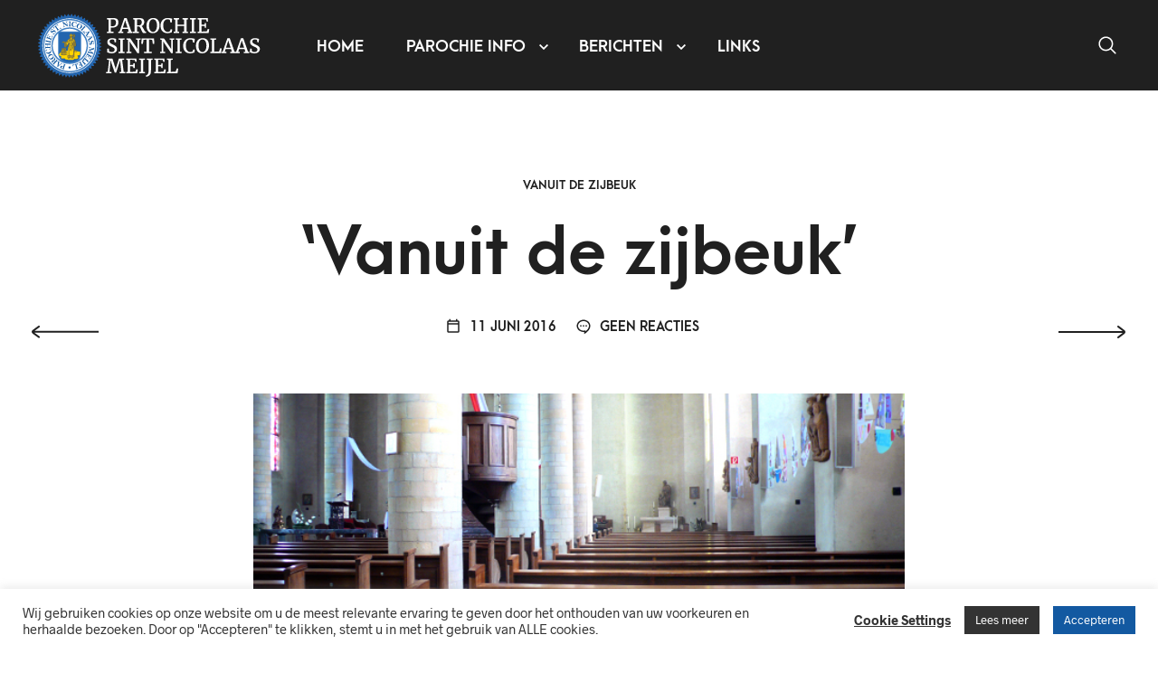

--- FILE ---
content_type: text/html; charset=UTF-8
request_url: https://www.parochiemeijel.nl/vanuit-de-zijbeuk-32/
body_size: 75396
content:
<!DOCTYPE html>
<html lang="nl-NL">

<head>
    <meta charset="UTF-8">
	<meta name="viewport" content="width=device-width, initial-scale=1">

    <!-- Chrome, Firefox OS, Opera and Vivaldi -->
    <meta name="theme-color" content="#202020">
    <!-- Windows Phone -->
    <meta name="msapplication-navbutton-color" content="#202020">
    <!-- iOS Safari -->
    <meta name="apple-mobile-web-app-status-bar-style" content="#202020">

	<link rel="profile" href="http://gmpg.org/xfn/11">
	<link rel="pingback" href="https://www.parochiemeijel.nl/xmlrpc.php">

    <meta name='robots' content='index, follow, max-image-preview:large, max-snippet:-1, max-video-preview:-1' />

	<!-- This site is optimized with the Yoast SEO plugin v26.6 - https://yoast.com/wordpress/plugins/seo/ -->
	<title>‘Vanuit de zijbeuk’ - Parochie Sint Nicolaas Meijel</title>
	<link rel="canonical" href="https://www.parochiemeijel.nl/vanuit-de-zijbeuk-32/" />
	<meta property="og:locale" content="nl_NL" />
	<meta property="og:type" content="article" />
	<meta property="og:title" content="‘Vanuit de zijbeuk’ - Parochie Sint Nicolaas Meijel" />
	<meta property="og:description" content="‘Vanuit de zijbeuk’ is de vaste column op onze weblog die afwisselend door enkele mensen..." />
	<meta property="og:url" content="https://www.parochiemeijel.nl/vanuit-de-zijbeuk-32/" />
	<meta property="og:site_name" content="Parochie Sint Nicolaas Meijel" />
	<meta property="article:published_time" content="2016-06-11T10:56:05+00:00" />
	<meta property="article:modified_time" content="2016-06-11T12:15:02+00:00" />
	<meta property="og:image" content="https://www.parochiemeijel.nl/wp-content/uploads/2014/06/zijbeuk-rechts.jpg" />
	<meta property="og:image:width" content="614" />
	<meta property="og:image:height" content="280" />
	<meta property="og:image:type" content="image/jpeg" />
	<meta name="author" content="Frits Strijbos" />
	<meta name="twitter:label1" content="Geschreven door" />
	<meta name="twitter:data1" content="Frits Strijbos" />
	<meta name="twitter:label2" content="Geschatte leestijd" />
	<meta name="twitter:data2" content="3 minuten" />
	<script type="application/ld+json" class="yoast-schema-graph">{"@context":"https://schema.org","@graph":[{"@type":"Article","@id":"https://www.parochiemeijel.nl/vanuit-de-zijbeuk-32/#article","isPartOf":{"@id":"https://www.parochiemeijel.nl/vanuit-de-zijbeuk-32/"},"author":{"name":"Frits Strijbos","@id":"https://www.parochiemeijel.nl/#/schema/person/09fe7c28832c48cc2a5da2441b071903"},"headline":"‘Vanuit de zijbeuk’","datePublished":"2016-06-11T10:56:05+00:00","dateModified":"2016-06-11T12:15:02+00:00","mainEntityOfPage":{"@id":"https://www.parochiemeijel.nl/vanuit-de-zijbeuk-32/"},"wordCount":592,"publisher":{"@id":"https://www.parochiemeijel.nl/#organization"},"image":{"@id":"https://www.parochiemeijel.nl/vanuit-de-zijbeuk-32/#primaryimage"},"thumbnailUrl":"https://www.parochiemeijel.nl/wp-content/uploads/2014/06/zijbeuk-rechts.jpg","articleSection":["Vanuit de zijbeuk"],"inLanguage":"nl-NL"},{"@type":"WebPage","@id":"https://www.parochiemeijel.nl/vanuit-de-zijbeuk-32/","url":"https://www.parochiemeijel.nl/vanuit-de-zijbeuk-32/","name":"‘Vanuit de zijbeuk’ - Parochie Sint Nicolaas Meijel","isPartOf":{"@id":"https://www.parochiemeijel.nl/#website"},"primaryImageOfPage":{"@id":"https://www.parochiemeijel.nl/vanuit-de-zijbeuk-32/#primaryimage"},"image":{"@id":"https://www.parochiemeijel.nl/vanuit-de-zijbeuk-32/#primaryimage"},"thumbnailUrl":"https://www.parochiemeijel.nl/wp-content/uploads/2014/06/zijbeuk-rechts.jpg","datePublished":"2016-06-11T10:56:05+00:00","dateModified":"2016-06-11T12:15:02+00:00","breadcrumb":{"@id":"https://www.parochiemeijel.nl/vanuit-de-zijbeuk-32/#breadcrumb"},"inLanguage":"nl-NL","potentialAction":[{"@type":"ReadAction","target":["https://www.parochiemeijel.nl/vanuit-de-zijbeuk-32/"]}]},{"@type":"ImageObject","inLanguage":"nl-NL","@id":"https://www.parochiemeijel.nl/vanuit-de-zijbeuk-32/#primaryimage","url":"https://www.parochiemeijel.nl/wp-content/uploads/2014/06/zijbeuk-rechts.jpg","contentUrl":"https://www.parochiemeijel.nl/wp-content/uploads/2014/06/zijbeuk-rechts.jpg","width":614,"height":280},{"@type":"BreadcrumbList","@id":"https://www.parochiemeijel.nl/vanuit-de-zijbeuk-32/#breadcrumb","itemListElement":[{"@type":"ListItem","position":1,"name":"Home","item":"https://www.parochiemeijel.nl/"},{"@type":"ListItem","position":2,"name":"‘Vanuit de zijbeuk’"}]},{"@type":"WebSite","@id":"https://www.parochiemeijel.nl/#website","url":"https://www.parochiemeijel.nl/","name":"Parochie Sint Nicolaas Meijel","description":"Berichten uit onze parochie","publisher":{"@id":"https://www.parochiemeijel.nl/#organization"},"potentialAction":[{"@type":"SearchAction","target":{"@type":"EntryPoint","urlTemplate":"https://www.parochiemeijel.nl/?s={search_term_string}"},"query-input":{"@type":"PropertyValueSpecification","valueRequired":true,"valueName":"search_term_string"}}],"inLanguage":"nl-NL"},{"@type":"Organization","@id":"https://www.parochiemeijel.nl/#organization","name":"Parochie Sint Nicolaas Meijel","url":"https://www.parochiemeijel.nl/","logo":{"@type":"ImageObject","inLanguage":"nl-NL","@id":"https://www.parochiemeijel.nl/#/schema/logo/image/","url":"https://www.parochiemeijel.nl/wp-content/uploads/2022/01/Headerlogo-Parochie-Sint-Nicolaas-Meijel_270x74.png","contentUrl":"https://www.parochiemeijel.nl/wp-content/uploads/2022/01/Headerlogo-Parochie-Sint-Nicolaas-Meijel_270x74.png","width":270,"height":74,"caption":"Parochie Sint Nicolaas Meijel"},"image":{"@id":"https://www.parochiemeijel.nl/#/schema/logo/image/"}},{"@type":"Person","@id":"https://www.parochiemeijel.nl/#/schema/person/09fe7c28832c48cc2a5da2441b071903","name":"Frits Strijbos","image":{"@type":"ImageObject","inLanguage":"nl-NL","@id":"https://www.parochiemeijel.nl/#/schema/person/image/","url":"https://secure.gravatar.com/avatar/4a60beb150640382c32bff3ea5c04d746840ff041eb13074cbb821fa8823d222?s=96&d=mm&r=g","contentUrl":"https://secure.gravatar.com/avatar/4a60beb150640382c32bff3ea5c04d746840ff041eb13074cbb821fa8823d222?s=96&d=mm&r=g","caption":"Frits Strijbos"},"sameAs":["http://parochiemeijel.nl"],"url":"https://www.parochiemeijel.nl/author/fstrijbos/"}]}</script>
	<!-- / Yoast SEO plugin. -->


<link rel="alternate" type="application/rss+xml" title="Parochie Sint Nicolaas Meijel &raquo; feed" href="https://www.parochiemeijel.nl/feed/" />
<link rel="alternate" type="application/rss+xml" title="Parochie Sint Nicolaas Meijel &raquo; reacties feed" href="https://www.parochiemeijel.nl/comments/feed/" />
<link rel="alternate" title="oEmbed (JSON)" type="application/json+oembed" href="https://www.parochiemeijel.nl/wp-json/oembed/1.0/embed?url=https%3A%2F%2Fwww.parochiemeijel.nl%2Fvanuit-de-zijbeuk-32%2F" />
<link rel="alternate" title="oEmbed (XML)" type="text/xml+oembed" href="https://www.parochiemeijel.nl/wp-json/oembed/1.0/embed?url=https%3A%2F%2Fwww.parochiemeijel.nl%2Fvanuit-de-zijbeuk-32%2F&#038;format=xml" />
<style id='wp-img-auto-sizes-contain-inline-css' type='text/css'>
img:is([sizes=auto i],[sizes^="auto," i]){contain-intrinsic-size:3000px 1500px}
/*# sourceURL=wp-img-auto-sizes-contain-inline-css */
</style>
<link rel='stylesheet' id='wpmf-bakery-style-css' href='https://www.parochiemeijel.nl/wp-content/plugins/wp-media-folder/assets/css/vc_style.css?ver=6.1.8' type='text/css' media='all' />
<link rel='stylesheet' id='wpmf-bakery-display-gallery-style-css' href='https://www.parochiemeijel.nl/wp-content/plugins/wp-media-folder/assets/css/display-gallery/style-display-gallery.css?ver=6.1.8' type='text/css' media='all' />
<style id='wp-emoji-styles-inline-css' type='text/css'>

	img.wp-smiley, img.emoji {
		display: inline !important;
		border: none !important;
		box-shadow: none !important;
		height: 1em !important;
		width: 1em !important;
		margin: 0 0.07em !important;
		vertical-align: -0.1em !important;
		background: none !important;
		padding: 0 !important;
	}
/*# sourceURL=wp-emoji-styles-inline-css */
</style>
<style id='wp-block-library-inline-css' type='text/css'>
:root{--wp-block-synced-color:#7a00df;--wp-block-synced-color--rgb:122,0,223;--wp-bound-block-color:var(--wp-block-synced-color);--wp-editor-canvas-background:#ddd;--wp-admin-theme-color:#007cba;--wp-admin-theme-color--rgb:0,124,186;--wp-admin-theme-color-darker-10:#006ba1;--wp-admin-theme-color-darker-10--rgb:0,107,160.5;--wp-admin-theme-color-darker-20:#005a87;--wp-admin-theme-color-darker-20--rgb:0,90,135;--wp-admin-border-width-focus:2px}@media (min-resolution:192dpi){:root{--wp-admin-border-width-focus:1.5px}}.wp-element-button{cursor:pointer}:root .has-very-light-gray-background-color{background-color:#eee}:root .has-very-dark-gray-background-color{background-color:#313131}:root .has-very-light-gray-color{color:#eee}:root .has-very-dark-gray-color{color:#313131}:root .has-vivid-green-cyan-to-vivid-cyan-blue-gradient-background{background:linear-gradient(135deg,#00d084,#0693e3)}:root .has-purple-crush-gradient-background{background:linear-gradient(135deg,#34e2e4,#4721fb 50%,#ab1dfe)}:root .has-hazy-dawn-gradient-background{background:linear-gradient(135deg,#faaca8,#dad0ec)}:root .has-subdued-olive-gradient-background{background:linear-gradient(135deg,#fafae1,#67a671)}:root .has-atomic-cream-gradient-background{background:linear-gradient(135deg,#fdd79a,#004a59)}:root .has-nightshade-gradient-background{background:linear-gradient(135deg,#330968,#31cdcf)}:root .has-midnight-gradient-background{background:linear-gradient(135deg,#020381,#2874fc)}:root{--wp--preset--font-size--normal:16px;--wp--preset--font-size--huge:42px}.has-regular-font-size{font-size:1em}.has-larger-font-size{font-size:2.625em}.has-normal-font-size{font-size:var(--wp--preset--font-size--normal)}.has-huge-font-size{font-size:var(--wp--preset--font-size--huge)}.has-text-align-center{text-align:center}.has-text-align-left{text-align:left}.has-text-align-right{text-align:right}.has-fit-text{white-space:nowrap!important}#end-resizable-editor-section{display:none}.aligncenter{clear:both}.items-justified-left{justify-content:flex-start}.items-justified-center{justify-content:center}.items-justified-right{justify-content:flex-end}.items-justified-space-between{justify-content:space-between}.screen-reader-text{border:0;clip-path:inset(50%);height:1px;margin:-1px;overflow:hidden;padding:0;position:absolute;width:1px;word-wrap:normal!important}.screen-reader-text:focus{background-color:#ddd;clip-path:none;color:#444;display:block;font-size:1em;height:auto;left:5px;line-height:normal;padding:15px 23px 14px;text-decoration:none;top:5px;width:auto;z-index:100000}html :where(.has-border-color){border-style:solid}html :where([style*=border-top-color]){border-top-style:solid}html :where([style*=border-right-color]){border-right-style:solid}html :where([style*=border-bottom-color]){border-bottom-style:solid}html :where([style*=border-left-color]){border-left-style:solid}html :where([style*=border-width]){border-style:solid}html :where([style*=border-top-width]){border-top-style:solid}html :where([style*=border-right-width]){border-right-style:solid}html :where([style*=border-bottom-width]){border-bottom-style:solid}html :where([style*=border-left-width]){border-left-style:solid}html :where(img[class*=wp-image-]){height:auto;max-width:100%}:where(figure){margin:0 0 1em}html :where(.is-position-sticky){--wp-admin--admin-bar--position-offset:var(--wp-admin--admin-bar--height,0px)}@media screen and (max-width:600px){html :where(.is-position-sticky){--wp-admin--admin-bar--position-offset:0px}}

/*# sourceURL=wp-block-library-inline-css */
</style><style id='global-styles-inline-css' type='text/css'>
:root{--wp--preset--aspect-ratio--square: 1;--wp--preset--aspect-ratio--4-3: 4/3;--wp--preset--aspect-ratio--3-4: 3/4;--wp--preset--aspect-ratio--3-2: 3/2;--wp--preset--aspect-ratio--2-3: 2/3;--wp--preset--aspect-ratio--16-9: 16/9;--wp--preset--aspect-ratio--9-16: 9/16;--wp--preset--color--black: #000000;--wp--preset--color--cyan-bluish-gray: #abb8c3;--wp--preset--color--white: #ffffff;--wp--preset--color--pale-pink: #f78da7;--wp--preset--color--vivid-red: #cf2e2e;--wp--preset--color--luminous-vivid-orange: #ff6900;--wp--preset--color--luminous-vivid-amber: #fcb900;--wp--preset--color--light-green-cyan: #7bdcb5;--wp--preset--color--vivid-green-cyan: #00d084;--wp--preset--color--pale-cyan-blue: #8ed1fc;--wp--preset--color--vivid-cyan-blue: #0693e3;--wp--preset--color--vivid-purple: #9b51e0;--wp--preset--gradient--vivid-cyan-blue-to-vivid-purple: linear-gradient(135deg,rgb(6,147,227) 0%,rgb(155,81,224) 100%);--wp--preset--gradient--light-green-cyan-to-vivid-green-cyan: linear-gradient(135deg,rgb(122,220,180) 0%,rgb(0,208,130) 100%);--wp--preset--gradient--luminous-vivid-amber-to-luminous-vivid-orange: linear-gradient(135deg,rgb(252,185,0) 0%,rgb(255,105,0) 100%);--wp--preset--gradient--luminous-vivid-orange-to-vivid-red: linear-gradient(135deg,rgb(255,105,0) 0%,rgb(207,46,46) 100%);--wp--preset--gradient--very-light-gray-to-cyan-bluish-gray: linear-gradient(135deg,rgb(238,238,238) 0%,rgb(169,184,195) 100%);--wp--preset--gradient--cool-to-warm-spectrum: linear-gradient(135deg,rgb(74,234,220) 0%,rgb(151,120,209) 20%,rgb(207,42,186) 40%,rgb(238,44,130) 60%,rgb(251,105,98) 80%,rgb(254,248,76) 100%);--wp--preset--gradient--blush-light-purple: linear-gradient(135deg,rgb(255,206,236) 0%,rgb(152,150,240) 100%);--wp--preset--gradient--blush-bordeaux: linear-gradient(135deg,rgb(254,205,165) 0%,rgb(254,45,45) 50%,rgb(107,0,62) 100%);--wp--preset--gradient--luminous-dusk: linear-gradient(135deg,rgb(255,203,112) 0%,rgb(199,81,192) 50%,rgb(65,88,208) 100%);--wp--preset--gradient--pale-ocean: linear-gradient(135deg,rgb(255,245,203) 0%,rgb(182,227,212) 50%,rgb(51,167,181) 100%);--wp--preset--gradient--electric-grass: linear-gradient(135deg,rgb(202,248,128) 0%,rgb(113,206,126) 100%);--wp--preset--gradient--midnight: linear-gradient(135deg,rgb(2,3,129) 0%,rgb(40,116,252) 100%);--wp--preset--font-size--small: 13px;--wp--preset--font-size--medium: 20px;--wp--preset--font-size--large: 36px;--wp--preset--font-size--x-large: 42px;--wp--preset--spacing--20: 0.44rem;--wp--preset--spacing--30: 0.67rem;--wp--preset--spacing--40: 1rem;--wp--preset--spacing--50: 1.5rem;--wp--preset--spacing--60: 2.25rem;--wp--preset--spacing--70: 3.38rem;--wp--preset--spacing--80: 5.06rem;--wp--preset--shadow--natural: 6px 6px 9px rgba(0, 0, 0, 0.2);--wp--preset--shadow--deep: 12px 12px 50px rgba(0, 0, 0, 0.4);--wp--preset--shadow--sharp: 6px 6px 0px rgba(0, 0, 0, 0.2);--wp--preset--shadow--outlined: 6px 6px 0px -3px rgb(255, 255, 255), 6px 6px rgb(0, 0, 0);--wp--preset--shadow--crisp: 6px 6px 0px rgb(0, 0, 0);}:where(.is-layout-flex){gap: 0.5em;}:where(.is-layout-grid){gap: 0.5em;}body .is-layout-flex{display: flex;}.is-layout-flex{flex-wrap: wrap;align-items: center;}.is-layout-flex > :is(*, div){margin: 0;}body .is-layout-grid{display: grid;}.is-layout-grid > :is(*, div){margin: 0;}:where(.wp-block-columns.is-layout-flex){gap: 2em;}:where(.wp-block-columns.is-layout-grid){gap: 2em;}:where(.wp-block-post-template.is-layout-flex){gap: 1.25em;}:where(.wp-block-post-template.is-layout-grid){gap: 1.25em;}.has-black-color{color: var(--wp--preset--color--black) !important;}.has-cyan-bluish-gray-color{color: var(--wp--preset--color--cyan-bluish-gray) !important;}.has-white-color{color: var(--wp--preset--color--white) !important;}.has-pale-pink-color{color: var(--wp--preset--color--pale-pink) !important;}.has-vivid-red-color{color: var(--wp--preset--color--vivid-red) !important;}.has-luminous-vivid-orange-color{color: var(--wp--preset--color--luminous-vivid-orange) !important;}.has-luminous-vivid-amber-color{color: var(--wp--preset--color--luminous-vivid-amber) !important;}.has-light-green-cyan-color{color: var(--wp--preset--color--light-green-cyan) !important;}.has-vivid-green-cyan-color{color: var(--wp--preset--color--vivid-green-cyan) !important;}.has-pale-cyan-blue-color{color: var(--wp--preset--color--pale-cyan-blue) !important;}.has-vivid-cyan-blue-color{color: var(--wp--preset--color--vivid-cyan-blue) !important;}.has-vivid-purple-color{color: var(--wp--preset--color--vivid-purple) !important;}.has-black-background-color{background-color: var(--wp--preset--color--black) !important;}.has-cyan-bluish-gray-background-color{background-color: var(--wp--preset--color--cyan-bluish-gray) !important;}.has-white-background-color{background-color: var(--wp--preset--color--white) !important;}.has-pale-pink-background-color{background-color: var(--wp--preset--color--pale-pink) !important;}.has-vivid-red-background-color{background-color: var(--wp--preset--color--vivid-red) !important;}.has-luminous-vivid-orange-background-color{background-color: var(--wp--preset--color--luminous-vivid-orange) !important;}.has-luminous-vivid-amber-background-color{background-color: var(--wp--preset--color--luminous-vivid-amber) !important;}.has-light-green-cyan-background-color{background-color: var(--wp--preset--color--light-green-cyan) !important;}.has-vivid-green-cyan-background-color{background-color: var(--wp--preset--color--vivid-green-cyan) !important;}.has-pale-cyan-blue-background-color{background-color: var(--wp--preset--color--pale-cyan-blue) !important;}.has-vivid-cyan-blue-background-color{background-color: var(--wp--preset--color--vivid-cyan-blue) !important;}.has-vivid-purple-background-color{background-color: var(--wp--preset--color--vivid-purple) !important;}.has-black-border-color{border-color: var(--wp--preset--color--black) !important;}.has-cyan-bluish-gray-border-color{border-color: var(--wp--preset--color--cyan-bluish-gray) !important;}.has-white-border-color{border-color: var(--wp--preset--color--white) !important;}.has-pale-pink-border-color{border-color: var(--wp--preset--color--pale-pink) !important;}.has-vivid-red-border-color{border-color: var(--wp--preset--color--vivid-red) !important;}.has-luminous-vivid-orange-border-color{border-color: var(--wp--preset--color--luminous-vivid-orange) !important;}.has-luminous-vivid-amber-border-color{border-color: var(--wp--preset--color--luminous-vivid-amber) !important;}.has-light-green-cyan-border-color{border-color: var(--wp--preset--color--light-green-cyan) !important;}.has-vivid-green-cyan-border-color{border-color: var(--wp--preset--color--vivid-green-cyan) !important;}.has-pale-cyan-blue-border-color{border-color: var(--wp--preset--color--pale-cyan-blue) !important;}.has-vivid-cyan-blue-border-color{border-color: var(--wp--preset--color--vivid-cyan-blue) !important;}.has-vivid-purple-border-color{border-color: var(--wp--preset--color--vivid-purple) !important;}.has-vivid-cyan-blue-to-vivid-purple-gradient-background{background: var(--wp--preset--gradient--vivid-cyan-blue-to-vivid-purple) !important;}.has-light-green-cyan-to-vivid-green-cyan-gradient-background{background: var(--wp--preset--gradient--light-green-cyan-to-vivid-green-cyan) !important;}.has-luminous-vivid-amber-to-luminous-vivid-orange-gradient-background{background: var(--wp--preset--gradient--luminous-vivid-amber-to-luminous-vivid-orange) !important;}.has-luminous-vivid-orange-to-vivid-red-gradient-background{background: var(--wp--preset--gradient--luminous-vivid-orange-to-vivid-red) !important;}.has-very-light-gray-to-cyan-bluish-gray-gradient-background{background: var(--wp--preset--gradient--very-light-gray-to-cyan-bluish-gray) !important;}.has-cool-to-warm-spectrum-gradient-background{background: var(--wp--preset--gradient--cool-to-warm-spectrum) !important;}.has-blush-light-purple-gradient-background{background: var(--wp--preset--gradient--blush-light-purple) !important;}.has-blush-bordeaux-gradient-background{background: var(--wp--preset--gradient--blush-bordeaux) !important;}.has-luminous-dusk-gradient-background{background: var(--wp--preset--gradient--luminous-dusk) !important;}.has-pale-ocean-gradient-background{background: var(--wp--preset--gradient--pale-ocean) !important;}.has-electric-grass-gradient-background{background: var(--wp--preset--gradient--electric-grass) !important;}.has-midnight-gradient-background{background: var(--wp--preset--gradient--midnight) !important;}.has-small-font-size{font-size: var(--wp--preset--font-size--small) !important;}.has-medium-font-size{font-size: var(--wp--preset--font-size--medium) !important;}.has-large-font-size{font-size: var(--wp--preset--font-size--large) !important;}.has-x-large-font-size{font-size: var(--wp--preset--font-size--x-large) !important;}
/*# sourceURL=global-styles-inline-css */
</style>

<style id='classic-theme-styles-inline-css' type='text/css'>
/*! This file is auto-generated */
.wp-block-button__link{color:#fff;background-color:#32373c;border-radius:9999px;box-shadow:none;text-decoration:none;padding:calc(.667em + 2px) calc(1.333em + 2px);font-size:1.125em}.wp-block-file__button{background:#32373c;color:#fff;text-decoration:none}
/*# sourceURL=/wp-includes/css/classic-themes.min.css */
</style>
<link rel='stylesheet' id='better-recent-comments-css' href='https://www.parochiemeijel.nl/wp-content/plugins/better-recent-comments/assets/css/better-recent-comments.min.css?ver=6.9' type='text/css' media='all' />
<link rel='stylesheet' id='cookie-law-info-css' href='https://www.parochiemeijel.nl/wp-content/plugins/cookie-law-info/legacy/public/css/cookie-law-info-public.css?ver=3.3.9' type='text/css' media='all' />
<link rel='stylesheet' id='cookie-law-info-gdpr-css' href='https://www.parochiemeijel.nl/wp-content/plugins/cookie-law-info/legacy/public/css/cookie-law-info-gdpr.css?ver=3.3.9' type='text/css' media='all' />
<link rel='stylesheet' id='wp-show-posts-css' href='https://www.parochiemeijel.nl/wp-content/plugins/wp-show-posts/css/wp-show-posts-min.css?ver=1.1.6' type='text/css' media='all' />
<link rel='stylesheet' id='merchandiser-social-media-styles-css' href='https://www.parochiemeijel.nl/wp-content/plugins/merchandiser-extender/includes/social-media/assets/css/social-media.css?ver=6.9' type='text/css' media='all' />
<link rel='stylesheet' id='bsf-Defaults-css' href='https://www.parochiemeijel.nl/wp-content/uploads/smile_fonts/Defaults/Defaults.css?ver=3.21.2' type='text/css' media='all' />
<link rel='stylesheet' id='animate-css' href='https://www.parochiemeijel.nl/wp-content/themes/merchandiser/assets/css/vendor/animate.min.css?ver=3.5.1' type='text/css' media='all' />
<link rel='stylesheet' id='mmenu-css' href='https://www.parochiemeijel.nl/wp-content/themes/merchandiser/assets/css/vendor/mmenu-oncanvas.min.css?ver=1.0.0' type='text/css' media='all' />
<link rel='stylesheet' id='swiper-css' href='https://www.parochiemeijel.nl/wp-content/themes/merchandiser/assets/css/vendor/swiper.min.css?ver=6.4.1' type='text/css' media='all' />
<link rel='stylesheet' id='merchandiser-styles-css' href='https://www.parochiemeijel.nl/wp-content/themes/merchandiser/assets/css/styles.css?ver=2.0.2.1641925877' type='text/css' media='all' />
<style id='merchandiser-styles-inline-css' type='text/css'>
:root{--global--accent-color:#1359a1;--global--bg-color:#ffffff;--global--text-color:#202020;--global--text-color-medium:rgba(32,32,32, 0.5);--global--text-color-light:rgba(32,32,32, 0.15);--global--text-color-ultra-light:rgba(32,32,32, 0.05);--global--text-color-rgb:rgb(32,32,32);--global--accent-color-rgb:rgb(19,89,161);--global--header-font-size:17px;--global--header-dropdown-font-size:16px;--global--header-bg-color:#202020;--global--header-bg-dark-color:rgba(32,32,32, 0.85);--global--header-font-light-color:rgba(255,255,255, 0.1);--global--header-font-ultra-light-color:rgba(255,255,255, 0.05);--global--header-font-color:#ffffff;--global--header-max-height:100px;--global--header-logo-height:75px;--global--header-alt-logo-height:55px;--global--header-transparent-light-color:#ffffff;--global--header-transparent-dark-color:#202020;--global--footer-bg-color:#202020;--global--footer-font-color:#ffffff;--global--footer-font-color-medium:rgba(255,255,255, 0.5);--global--footer-font-color-ultra-light:rgba(255,255,255, 0.05);--global--footer-links-color:#ffffff;--global--page-title-bg-color:#1359a1;--global--page-title-font-color:#ffffff;--global--category-height:70px;--global--sale-badge-color:#ffc741;--global--font-primary:arcamajora, -apple-system, BlinkMacSystemFont, Arial, Helvetica, 'Helvetica Neue', Verdana, sans-serif;--global--font-secondary:radnika, -apple-system, BlinkMacSystemFont, Arial, Helvetica, 'Helvetica Neue', Verdana, sans-serif;--global--font-face-display:swap;--global--font-size:20px;--global--products-spacing:0px}.woocommerce .star-rating, .wc-block-review-list-item__rating__stars, .woocommerce p.stars a, .woocommerce p.stars.selected a.active~a{background-image:url("data:image/svg+xml;utf8,<svg xmlns='http://www.w3.org/2000/svg' width='18' height='18' viewBox='0 0 24 24' fill='rgb(19,89,161)'><path d='M12,6.019l1.618,3.279l0.465,0.943l1.041,0.151l3.618,0.526l-2.618,2.552l-0.753,0.734l0.178,1.036l0.618,3.604 l-3.236-1.701L12,16.653l-0.931,0.489l-3.236,1.701l0.618-3.604l0.178-1.036L7.876,13.47l-2.618-2.552l3.618-0.526l1.041-0.151 l0.465-0.943L12,6.019 M12,1.5L8.588,8.413L0.96,9.521l5.52,5.381L5.177,22.5L12,18.913l6.823,3.587l-1.303-7.598l5.52-5.381 l-7.629-1.109L12,1.5L12,1.5z'></path></svg>")}.woocommerce .star-rating span, .wc-block-review-list-item__rating__stars span, .woocommerce p.stars a:hover, .woocommerce p.stars.selected a:not(.active):hover, .woocommerce p.stars.selected a{background-image:url("data:image/svg+xml;utf8,<svg xmlns='http://www.w3.org/2000/svg' width='18' height='18' viewBox='0 0 24 24' fill='rgb(19,89,161)'><path d='M 12 1.5 L 8.5878906 8.4121094 L 0.9609375 9.5214844 L 6.4804688 14.902344 L 5.1777344 22.5 L 12 18.912109 L 18.822266 22.5 L 17.519531 14.902344 L 23.039062 9.5214844 L 15.412109 8.4121094 L 12 1.5 z'></path></svg>")}select, .select2-container--default .select2-selection--single .select2-selection__arrow b{background-image:url("data:image/svg+xml;utf8,<svg xmlns='http://www.w3.org/2000/svg' width='14' height='14' viewBox='0 0 16 11' fill='rgb(32,32,32)'><path d='M8.59758829,10.705005 L15.8475883,1.20500499 C16.2242892,0.711396858 15.8723037,0 15.2513749,0 L0.751374855,0 C0.130446045,0 -0.221539522,0.711396858 0.155161421,1.20500499 L7.40516142,10.705005 C7.70533178,11.0983317 8.29741793,11.0983317 8.59758829,10.705005 Z M2.26719736,1.5 L13.7355523,1.5 L8.00137486,9.01374982 L2.26719736,1.5 Z'></path></svg>")}.footer-widget-wrapper select, .footer-widget-wrapper .select2-container--default .select2-selection--single .select2-selection__arrow b{background-image:url("data:image/svg+xml;utf8,<svg xmlns='http://www.w3.org/2000/svg' width='14' height='14' viewBox='0 0 16 11' fill='rgb(255,255,255)'><path d='M8.59758829,10.705005 L15.8475883,1.20500499 C16.2242892,0.711396858 15.8723037,0 15.2513749,0 L0.751374855,0 C0.130446045,0 -0.221539522,0.711396858 0.155161421,1.20500499 L7.40516142,10.705005 C7.70533178,11.0983317 8.29741793,11.0983317 8.59758829,10.705005 Z M2.26719736,1.5 L13.7355523,1.5 L8.00137486,9.01374982 L2.26719736,1.5 Z'></path></svg>")}.woocommerce .shop-page-header .shop-page-title-bar ul.shop-tools>li .shop-tools-button .change_layout .nl-field .nl-field-toggle{background-image:url("data:image/svg+xml;utf8,<svg xmlns='http://www.w3.org/2000/svg' width='20' height='20' viewBox='0 0 24 24' fill='rgba(255,255,255)'><path d='M 1 4 L 1 8 L 7 8 L 7 4 L 1 4 z M 9 4 L 9 8 L 15 8 L 15 4 L 9 4 z M 17 4 L 17 8 L 23 8 L 23 4 L 17 4 z M 1 10 L 1 14 L 7 14 L 7 10 L 1 10 z M 9 10 L 9 14 L 15 14 L 15 10 L 9 10 z M 17 10 L 17 14 L 23 14 L 23 10 L 17 10 z M 1 16 L 1 20 L 7 20 L 7 16 L 1 16 z M 9 16 L 9 20 L 15 20 L 15 16 L 9 16 z M 17 16 L 17 20 L 23 20 L 23 16 L 17 16 z'></path></svg>")}
/*# sourceURL=merchandiser-styles-inline-css */
</style>
<link rel='stylesheet' id='merchandiser-default-styles-css' href='https://www.parochiemeijel.nl/wp-content/themes/merchandiser-child/style.css?ver=6.9' type='text/css' media='all' />
<link rel='stylesheet' id='merchandiser-default-fonts-css' href='https://www.parochiemeijel.nl/wp-content/themes/merchandiser/includes/fonts/radnika-arcamajora.css?ver=2.0.2.1641925877' type='text/css' media='all' />
<!--n2css--><!--n2js--><script type="text/javascript" src="https://www.parochiemeijel.nl/wp-includes/js/jquery/jquery.min.js?ver=3.7.1" id="jquery-core-js"></script>
<script type="text/javascript" src="https://www.parochiemeijel.nl/wp-includes/js/jquery/jquery-migrate.min.js?ver=3.4.1" id="jquery-migrate-js"></script>
<script type="text/javascript" id="cookie-law-info-js-extra">
/* <![CDATA[ */
var Cli_Data = {"nn_cookie_ids":[],"cookielist":[],"non_necessary_cookies":[],"ccpaEnabled":"","ccpaRegionBased":"","ccpaBarEnabled":"","strictlyEnabled":["necessary","obligatoire"],"ccpaType":"gdpr","js_blocking":"1","custom_integration":"","triggerDomRefresh":"","secure_cookies":""};
var cli_cookiebar_settings = {"animate_speed_hide":"500","animate_speed_show":"500","background":"#FFF","border":"#b1a6a6c2","border_on":"","button_1_button_colour":"#1359a1","button_1_button_hover":"#0f4781","button_1_link_colour":"#fff","button_1_as_button":"1","button_1_new_win":"","button_2_button_colour":"#333","button_2_button_hover":"#292929","button_2_link_colour":"#ffffff","button_2_as_button":"1","button_2_hidebar":"","button_3_button_colour":"#dedfe0","button_3_button_hover":"#b2b2b3","button_3_link_colour":"#333333","button_3_as_button":"1","button_3_new_win":"","button_4_button_colour":"#dedfe0","button_4_button_hover":"#b2b2b3","button_4_link_colour":"#333333","button_4_as_button":"","button_7_button_colour":"#1359a1","button_7_button_hover":"#0f4781","button_7_link_colour":"#fff","button_7_as_button":"1","button_7_new_win":"","font_family":"inherit","header_fix":"","notify_animate_hide":"1","notify_animate_show":"","notify_div_id":"#cookie-law-info-bar","notify_position_horizontal":"right","notify_position_vertical":"bottom","scroll_close":"","scroll_close_reload":"","accept_close_reload":"","reject_close_reload":"","showagain_tab":"1","showagain_background":"#fff","showagain_border":"#000","showagain_div_id":"#cookie-law-info-again","showagain_x_position":"100px","text":"#333333","show_once_yn":"","show_once":"10000","logging_on":"","as_popup":"","popup_overlay":"1","bar_heading_text":"","cookie_bar_as":"banner","popup_showagain_position":"bottom-right","widget_position":"left"};
var log_object = {"ajax_url":"https://www.parochiemeijel.nl/wp-admin/admin-ajax.php"};
//# sourceURL=cookie-law-info-js-extra
/* ]]> */
</script>
<script type="text/javascript" src="https://www.parochiemeijel.nl/wp-content/plugins/cookie-law-info/legacy/public/js/cookie-law-info-public.js?ver=3.3.9" id="cookie-law-info-js"></script>
<script></script><link rel="https://api.w.org/" href="https://www.parochiemeijel.nl/wp-json/" /><link rel="alternate" title="JSON" type="application/json" href="https://www.parochiemeijel.nl/wp-json/wp/v2/posts/18373" /><link rel="EditURI" type="application/rsd+xml" title="RSD" href="https://www.parochiemeijel.nl/xmlrpc.php?rsd" />
<meta name="generator" content="WordPress 6.9" />
<link rel='shortlink' href='https://www.parochiemeijel.nl/?p=18373' />

		<!-- GA Google Analytics @ https://m0n.co/ga -->
		<script async src="https://www.googletagmanager.com/gtag/js?id=301115872"></script>
		<script>
			window.dataLayer = window.dataLayer || [];
			function gtag(){dataLayer.push(arguments);}
			gtag('js', new Date());
			gtag('config', '301115872');
		</script>

	<meta name="generator" content="Powered by WPBakery Page Builder - drag and drop page builder for WordPress."/>
<link rel="icon" href="https://www.parochiemeijel.nl/wp-content/uploads/2015/09/cropped-favicon_large-32x32.jpg" sizes="32x32" />
<link rel="icon" href="https://www.parochiemeijel.nl/wp-content/uploads/2015/09/cropped-favicon_large-192x192.jpg" sizes="192x192" />
<link rel="apple-touch-icon" href="https://www.parochiemeijel.nl/wp-content/uploads/2015/09/cropped-favicon_large-180x180.jpg" />
<meta name="msapplication-TileImage" content="https://www.parochiemeijel.nl/wp-content/uploads/2015/09/cropped-favicon_large-270x270.jpg" />
		<style type="text/css" id="wp-custom-css">
			/* Aanpassing Theme breedte */
main#main > .row > .large-9 {
    width: 100%;
}

/* Aanpassing Theme menu-breedte */
@media only screen and (min-width: 64em) {
.site-header .header-wrapper .tools {
-webkit-box-flex: 0;
-ms-flex-positive: 0;
 flex-grow: 0;
} }

.main-navigation-flyout>ul>li {
    margin-right: 0.5em !important;
}

/* Aanpassing h2 + h3 grootte */
h2 {
    font-size: calc( 1.8 * var(--global--font-size));
}
h3 {
    font-size: calc( 1.2 * var(--global--font-size));
	  margin-top: 0px!important;
	  margin-bottom: 9px!important;
}
.vc_toggle_title>h4 {
    font-size: calc( 1.0 * var(--global--font-size));
    font-weight: bold;
}

/* Aanpassen lettergrootte in hamburger menu */
.offcanvas_aside nav.offcanvas_navigation ul.offcanvas_menu>li.menu-item a {
    font-size: 1.0rem;
}
.offcanvas_aside nav.offcanvas_navigation ul.offcanvas_menu ul.sub-menu li.menu-item a {
    font-size: 0.85rem;
}

/* Kleur hover menu aanpassen */
.main-navigation-flyout>ul>li:not(.mega-menu) ul {
  background: #202020;
	border-top: 3px solid rgba(255,212,0,1) !important; 
}

.main-navigation-flyout > ul > li > a:hover {
    opacity: 1.0;
	  color: #ffd400 !important;
}

/* Aanpassingen lettergrootte knoppen */
.vc_btn3.vc_btn3-size-md {
    font-size: 14px!important;
}

/* Uitlijnen opsommingen */
dl, ol, ul {
    list-style-position: outside;
	  margin-left: 20px;
}

/* Lettergrootte opsommingen */
dl, ol, ul {
    font-size: 16px;
}		</style>
		<noscript><style> .wpb_animate_when_almost_visible { opacity: 1; }</style></noscript><link rel='stylesheet' id='cookie-law-info-table-css' href='https://www.parochiemeijel.nl/wp-content/plugins/cookie-law-info/legacy/public/css/cookie-law-info-table.css?ver=3.3.9' type='text/css' media='all' />
</head>

<body class="wp-singular post-template-default single single-post postid-18373 single-format-standard wp-embed-responsive wp-theme-merchandiser wp-child-theme-merchandiser-child wpb-js-composer js-comp-ver-8.7.2 vc_responsive header-sticky   ">

    
    
<header class="site-header">

    <div class="header-wrapper header-1">
            <div class="nav">

        <ul class="menu-mobile-navigation">
            <li class="menu-item menu-button">
                <span class="tools_button">
                    <svg xmlns='http://www.w3.org/2000/svg' width='24' height='24' viewBox='0 0 24 24'>
                        <path d='M 2 5 L 2 7 L 22 7 L 22 5 L 2 5 z M 2 11 L 2 13 L 22 13 L 22 11 L 2 11 z M 2 17 L 2 19 L 22 19 L 22 17 L 2 17 z'>
                        </path>
                    </svg>
                </span>
            </li>
        </ul>

        
            <nav class="main-navigation-flyout left" >
                <ul class="menu-hoofdmenu"><li id="menu-item-38953" class="menu-item menu-item-type-post_type menu-item-object-page menu-item-home menu-item-38953"><a href="https://www.parochiemeijel.nl/">Home</a></li>
<li id="menu-item-38965" class="menu-item menu-item-type-custom menu-item-object-custom menu-item-has-children menu-item-38965"><a href="#">Parochie info</a><span class="sub-menu-icon"><svg xmlns="http://www.w3.org/2000/svg" width="20" height="20" viewBox="0 0 24 24"><path d="M 7.4296875 9.5 L 5.9296875 11 L 12 17.070312 L 18.070312 11 L 16.570312 9.5 L 12 14.070312 L 7.4296875 9.5 z"></path></svg></span>
<ul class="sub-menu">
	<li id="menu-item-38947" class="menu-item menu-item-type-post_type menu-item-object-page menu-item-38947"><a href="https://www.parochiemeijel.nl/over/">Algemene gegevens</a></li>
	<li id="menu-item-38950" class="menu-item menu-item-type-post_type menu-item-object-page menu-item-38950"><a href="https://www.parochiemeijel.nl/doopvieringen/">Doopvieringen</a></li>
	<li id="menu-item-38952" class="menu-item menu-item-type-post_type menu-item-object-page menu-item-38952"><a href="https://www.parochiemeijel.nl/handleiding-weblog/">Handleiding en werkwijze weblog</a></li>
	<li id="menu-item-38955" class="menu-item menu-item-type-post_type menu-item-object-page menu-item-38955"><a href="https://www.parochiemeijel.nl/kerkradio/">Kerkradio</a></li>
	<li id="menu-item-38961" class="menu-item menu-item-type-post_type menu-item-object-page menu-item-38961"><a href="https://www.parochiemeijel.nl/schema-van-vieringen/">Schema van Misvieringen</a></li>
	<li id="menu-item-38962" class="menu-item menu-item-type-post_type menu-item-object-page menu-item-38962"><a href="https://www.parochiemeijel.nl/tarieven/">Tarieven</a></li>
</ul>
</li>
<li id="menu-item-38966" class="menu-item menu-item-type-custom menu-item-object-custom menu-item-has-children menu-item-38966"><a href="#">Berichten</a><span class="sub-menu-icon"><svg xmlns="http://www.w3.org/2000/svg" width="20" height="20" viewBox="0 0 24 24"><path d="M 7.4296875 9.5 L 5.9296875 11 L 12 17.070312 L 18.070312 11 L 16.570312 9.5 L 12 14.070312 L 7.4296875 9.5 z"></path></svg></span>
<ul class="sub-menu">
	<li id="menu-item-38959" class="menu-item menu-item-type-post_type menu-item-object-page menu-item-38959"><a href="https://www.parochiemeijel.nl/overlijdensbericht/">Overlijdensberichten</a></li>
	<li id="menu-item-40129" class="menu-item menu-item-type-post_type menu-item-object-page menu-item-40129"><a href="https://www.parochiemeijel.nl/sondese-koost/">Sóndese koost</a></li>
	<li id="menu-item-38964" class="menu-item menu-item-type-post_type menu-item-object-page menu-item-38964"><a href="https://www.parochiemeijel.nl/vanuit-de-zijbeuk/">Vanuit de zijbeuk</a></li>
	<li id="menu-item-39244" class="menu-item menu-item-type-post_type menu-item-object-page menu-item-39244"><a href="https://www.parochiemeijel.nl/foto-van-de-week-kijk-op-meijel/">Foto van de week “Kijk op Meijel”</a></li>
	<li id="menu-item-39242" class="menu-item menu-item-type-post_type menu-item-object-page menu-item-39242"><a href="https://www.parochiemeijel.nl/derutjflatser-van-de-week/">Derutjflatser van de wéék…!</a></li>
	<li id="menu-item-39243" class="menu-item menu-item-type-post_type menu-item-object-page menu-item-39243"><a href="https://www.parochiemeijel.nl/fotos-uit-de-oude-doos/">Foto’s uit de oude doos</a></li>
	<li id="menu-item-38957" class="menu-item menu-item-type-post_type menu-item-object-page menu-item-38957"><a href="https://www.parochiemeijel.nl/nao-de-hommis/">Nao de Hòmmis</a></li>
	<li id="menu-item-38956" class="menu-item menu-item-type-post_type menu-item-object-page menu-item-38956"><a href="https://www.parochiemeijel.nl/dorpsgenoten-in-den-vreemde/">Dorpsgenoten ‘in den vreemde’</a></li>
	<li id="menu-item-38963" class="menu-item menu-item-type-post_type menu-item-object-page menu-item-38963"><a href="https://www.parochiemeijel.nl/un-plekske-vur-de-nirkant/">Un plèkske vur de Nirkant</a></li>
	<li id="menu-item-38951" class="menu-item menu-item-type-post_type menu-item-object-page menu-item-38951"><a href="https://www.parochiemeijel.nl/een-dankbare-herinnering-aan/">Een dankbare herinnering aan</a></li>
	<li id="menu-item-39442" class="menu-item menu-item-type-post_type menu-item-object-page menu-item-39442"><a href="https://www.parochiemeijel.nl/kerkdiensten/">Kerkdiensten</a></li>
	<li id="menu-item-38958" class="menu-item menu-item-type-post_type menu-item-object-page menu-item-38958"><a href="https://www.parochiemeijel.nl/om-even-bij-stil-te-staan/">Om even bij stil te staan</a></li>
	<li id="menu-item-39372" class="menu-item menu-item-type-custom menu-item-object-custom menu-item-39372"><a target="_blank" href="https://www.youtube.com/playlist?list=UUbkL5wzDNe32j-yhTiXglLg">Video’s van parochie Meijel</a></li>
	<li id="menu-item-46624" class="menu-item menu-item-type-post_type menu-item-object-page menu-item-46624"><a href="https://www.parochiemeijel.nl/kribkesroute/">Kribkesroute</a></li>
</ul>
</li>
<li id="menu-item-39321" class="menu-item menu-item-type-post_type menu-item-object-page menu-item-39321"><a href="https://www.parochiemeijel.nl/links/">Links</a></li>
</ul>            </nav>

            </div>
        <div class="site-branding">

        
            <div class="site-logo ">
                <a href="https://www.parochiemeijel.nl/" rel="home">
                    <img src="https://www.parochiemeijel.nl/wp-content/uploads/2022/01/Headerlogo-Parochie-Sint-Nicolaas-Meijel_270x74wit.png" alt="Parochie Sint Nicolaas Meijel">
                </a>
            </div>

                            <div class="mobile-site-logo">
                    <a href="https://www.parochiemeijel.nl/" rel="home" class="alt-header-logo">
                        <img src="https://www.parochiemeijel.nl/wp-content/uploads/2022/01/Headerlogo-Parochie-Sint-Nicolaas-Meijel_150x74wit.png" alt="Parochie Sint Nicolaas Meijel">
                    </a>
                </div>
            
        
    </div>
        <div class="tools">
        <ul>
            
                            <li class="search-button">
                    <a class="tools_button">
                        
                            <span class="tools_button_icon search-icon">
                                <svg xmlns="http://www.w3.org/2000/svg" x="0px" y="0px" width="24" height="24" viewBox="0 0 30 30">
                                    <path d="M 13 3 C 7.4889971 3 3 7.4889971 3 13 C 3 18.511003 7.4889971 23 13 23 C 15.396508 23 17.597385 22.148986 19.322266 20.736328 L 25.292969 26.707031 A 1.0001 1.0001 0 1 0 26.707031 25.292969 L 20.736328 19.322266 C 22.148986 17.597385 23 15.396508 23 13 C 23 7.4889971 18.511003 3 13 3 z M 13 5 C 17.430123 5 21 8.5698774 21 13 C 21 17.430123 17.430123 21 13 21 C 8.5698774 21 5 17.430123 5 13 C 5 8.5698774 8.5698774 5 13 5 z">
                                    </path>
                                </svg>
                            </span>

                                            </a>
                </li>
            
            
                    </ul>
    </div>
        </div>

    <div class="search_wrapper" aria-hidden="true">
	    <div class="getbowtied_search_bar">
	                        <form role="search" method="get" class="search-form" action="https://www.parochiemeijel.nl/">
				<label>
					<span class="screen-reader-text">Zoeken naar:</span>
					<input type="search" class="search-field" placeholder="Zoeken &hellip;" value="" name="s" />
				</label>
				<input type="submit" class="search-submit" value="Zoeken" />
			</form>            	    </div>

	    <ul class="search-widget-area widget-area adjust_cols_height">
	        	    </ul>
    </div>

    
</header>
    <div class="site-content-overlay"></div>
    
    <div class="page-wrapper">

    	<div class="site-content">


	<div id="primary" class="content-area">

		
		<div class="row">
			<div class="large-9 small-centered columns">

				<main id="main" class="site-main">
				
<article id="post-18373" class="post-18373 post type-post status-publish format-standard has-post-thumbnail hentry category-vanuit-de-zijbeuk">

    <header class="entry-header">
        <ul class="post-categories">
	<li><a href="https://www.parochiemeijel.nl/category/vanuit-de-zijbeuk/" rel="category tag">Vanuit de zijbeuk</a></li></ul>        <h1 class="entry-title">‘Vanuit de zijbeuk’</h1>
        <div class="entry-meta">
            <span class="single-date">
                <svg xmlns="http://www.w3.org/2000/svg" width="18" height="18" viewBox="0 0 24 24">
                    <path d="M 6 1 L 6 3 L 5 3 C 3.9 3 3 3.9 3 5 L 3 19 C 3 20.1 3.9 21 5 21 L 19 21 C 20.1 21 21 20.1 21 19 L 21 5 C 21 3.9 20.1 3 19 3 L 18 3 L 18 1 L 16 1 L 16 3 L 8 3 L 8 1 L 6 1 z M 5 5 L 6 5 L 8 5 L 16 5 L 18 5 L 19 5 L 19 7 L 5 7 L 5 5 z M 5 9 L 19 9 L 19 19 L 5 19 L 5 9 z"/>
                </svg>
                11 juni 2016            </span>

            <span class="single-comments">
                <a href="https://www.parochiemeijel.nl/vanuit-de-zijbeuk-32/#respond">
                    <svg xmlns="http://www.w3.org/2000/svg" width="18" height="18" viewBox="0 0 24 24">
                        <path d="M 12 2 C 6.5486138 2 2 5.9740326 2 11 C 2 16.025967 6.5486138 20 12 20 C 12.346168 20 12.665158 19.93053 13 19.898438 L 13 23.09375 L 14.541016 22.105469 C 16.703198 20.717704 21.385038 17.115414 21.943359 11.945312 C 21.978757 11.637749 22 11.322745 22 11 C 22 5.9740326 17.451386 2 12 2 z M 12 4 C 16.490614 4 20 7.1899674 20 11 C 20 11.240597 19.985091 11.480626 19.957031 11.722656 L 19.957031 11.726562 L 19.955078 11.730469 C 19.609498 14.93103 17.047504 17.44485 15 19.083984 L 15 17.572266 L 13.802734 17.814453 C 13.217083 17.932675 12.615326 18 12 18 C 7.5093862 18 4 14.810033 4 11 C 4 7.1899674 7.5093862 4 12 4 z M 7 10 L 7 12 L 9 12 L 9 10 L 7 10 z M 11 10 L 11 12 L 13 12 L 13 10 L 11 10 z M 15 10 L 15 12 L 17 12 L 17 10 L 15 10 z"/>
                    </svg>
                    Geen reacties                </a>
            </span>
        </div>
    </header>

            <div class="featured-image alignwide">
            <img width="614" height="280" src="https://www.parochiemeijel.nl/wp-content/uploads/2014/06/zijbeuk-rechts.jpg" class="attachment-full size-full wp-post-image" alt="" decoding="async" fetchpriority="high" srcset="https://www.parochiemeijel.nl/wp-content/uploads/2014/06/zijbeuk-rechts.jpg 614w, https://www.parochiemeijel.nl/wp-content/uploads/2014/06/zijbeuk-rechts-490x223.jpg 490w" sizes="(max-width: 614px) 100vw, 614px" />        </div>
    
    <div class="entry-content">
        <p>‘Vanuit de zijbeuk’ is de vaste column op onze weblog die afwisselend door enkele mensen uit onze parochie wordt ingevuld. Ze geven zo hun eigen kijk op gebeurtenissen in ons eigen dorp of ‘de grote wereld’. De ene keer puntig en uitdagend, dan weer met een grote knipoog.</p>
<p style="text-align: center;"><strong>Ginne ambras (geen toestanden)</strong></p>
<p><span id="more-18373"></span></p>
<p><em>De vakantietrip van de Méélse KBO voerde dit jaar naar het Sauerland. Met ruim 50 senioren verbleven we vorige week vijf dagen bij onze oosterburen in het mooie Sauerland. Een paar weken eerder had ‘de Limburger’ een lijst gepubliceerd  van de mooiste Limburgse woorden en gezegden. In deze column  een kort ‘verslag’ van deze  KBO trip waarin ik een aantal van die Limburgse woorden en gezegden verwerkt heb.</em></p>
<p>Toen het bestuur van de KBO ons deze dinsdagmorgen uitzwaaide, zag het er met de weersvoorspellingen slecht uit. Je zou <strong>sjevraoje</strong> (rillingen) krijgen van al d’n <strong>ambras</strong> (toestanden) die ons te wachten stonden: het zou de komende  dagen niet <strong>fiezelen</strong> (motregenen) maar met bakken uit de lucht vallen. Menigeen in ons gezelschap dacht <strong>allabonheur</strong> (het zij zo); <strong>es God bleef</strong> (als we geen pech hebben), <strong>kumpt ’t wel good</strong>  (komt ’t wel goed) . En ’t kwaam good! Met de regen viel het allemaal  heel erg mee en het was beslist niet <strong>sjoeverechtig</strong> (rillerig koud). Chauffeur Lodewijk was absoluut geen <strong>grieniezer</strong> (stuurse vent). Dat kan natuurlijk ook moeilijk als je met zo’n aardig gezelschap als het onze op stap bent. Al zit er natuurlijk altijd wel een <strong>batraaf</strong> (vlegel), een <strong>kwebsj</strong> (kletstante) of <strong>moelejaan</strong> (praatjesmaker) tussen. Ha, ha… Maar gelukkig geen <strong>sjaalevaegers</strong> (schuinsmarcheerders) of <strong>ummezuntslummele</strong> (profiteurs).Er werd van ’s morgens vroeg tot ’s avonds laat heel wat <strong>afgeklasjeneert</strong> (gezellig gepraat), vooral in de <strong>beerwinkel</strong> (kefee) van het hotel. Hier zijn in deze dagen aardig wat <strong>lekflute</strong> (lekkernijen) ingenomen. Bier, wijn en borrel waren van prima kwaliteit, er werd je absoluut geen <strong>pensenterger</strong> (borrel van minderwaardige jenever) aangeboden.<br />
Peter en zijn werkgroep hadden voor een druk – sommigen waren ’s avonds wel eens  <strong>zoeeë vaerdig wie e kemmuniejeske</strong> (doodmoe) – maar vooral prachtig programma gezorgd. Zo waren we in de prachtige druipsteengrotten van Attadorn. We weten nu alles van stalagmieten en stalactieten. We bezichtigden Schloss Bergeburgh, waar Beatrix en Claus zich voor het eerst een <strong>sjnuikske (</strong>kusje) gegeven hebben. Als echte <strong>koelpiete</strong> (mijnwerkers) gingen we in de ertsmijn van Ramsbeck  maar liefst 600 meter onder de grond! In de Dom van Paderborn ben ik overigens zo ongeveer van m’n geloof gevallen. Ik was v<strong>erpópzakt</strong> (verbijsterd) toen ik hoorde wat een aartsbisschop daar enkele eeuwen geleden gepresteerd heeft. Die <strong>linkmiechel</strong> (geslepen vent) heeft in die prachtige Dom voor zichzelf een peperdure graftombe van maar liefst 20 meter hoog en 15 meter breed te laten bouwen. Ik hoop dat hij bij Petrus aan een gesloten deur is gekomen. Dat Petrus hem toegebeten heeft <strong>”Loup dich gauw nao de kloete”</strong> (maak dat je weg komt) ! Ik heb de vieze smaak de volgende dag bij een bezoek aan de Warsteinerbrouwerij  maar met een pint weggespoeld!  <strong>De kors</strong> (kers) op de taart was ongetwijfeld de Méélse aovend. Dat was géén <strong>gefiespernöl</strong> (gepruts) maar iets om <strong>sjevraoje</strong> (kippevel) van te krijgen. Daar mogen alle ‘artiesten’ heel <strong>gruts</strong> (trots) op zijn! Bij terugkomst in ons  Méél hebben we in het Oranje Hotel tenslotte nog een lekker <strong>teleurke</strong> (bordje) gegeten en een <strong>sjoeske</strong> (mix van donker en licht bier) of iets anders gedronken.<br />
Terugblikkend kan ik alleen maar zeggen dat we ook deze reis weer <strong>mih de vot in de bótter gevalle zin. </strong><br />
<em>Mat</em></p>
            </div>

    <footer class="entry-footer">
            </footer>

</article>
				</main>
			</div>

							<nav class="navigation_between_posts" >
					<div class="nav-previous"><a href="https://www.parochiemeijel.nl/nao-de-hommis-21/" rel="prev"></a></div>					<div class="nav-next"><a href="https://www.parochiemeijel.nl/aankondiging-van-overlijden-66/" rel="next"></a></div>				</nav>
					</div>

			</div>



        </div><!-- .site-content -->

        

	
	<footer class="site-footer">

		<div class="footer-wrapper">

			<div class="footer-socials"></div>
			
			<nav class="footer-navigation" >
							</nav>

		</div>

	</footer>


	</div><!-- .page-wrapper -->

    <!-- OffCanvas Aside Content Left -->
    

<div class="offcanvas_aside offcanvas_aside_left">
	<div class="offcanvas_aside_content">
		<div class="offcanvas_close">
			<svg xmlns="http://www.w3.org/2000/svg" width="24" height="24" viewBox="0 0 24 24">
				<path d="M 4.7070312 3.2929688 L 3.2929688 4.7070312 L 10.585938 12 L 3.2929688 19.292969 L 4.7070312 20.707031 L 12 13.414062 L 19.292969 20.707031 L 20.707031 19.292969 L 13.414062 12 L 20.707031 4.7070312 L 19.292969 3.2929688 L 12 10.585938 L 4.7070312 3.2929688 z"/>
			</svg>
		</div>

		<nav class="offcanvas_navigation">
			<ul id="menu-hoofdmenu-1" class="offcanvas_menu offcanvas_primary_menu"><li class="menu-item menu-item-type-post_type menu-item-object-page menu-item-home menu-item-38953"><a href="https://www.parochiemeijel.nl/">Home</a></li>
<li class="menu-item menu-item-type-custom menu-item-object-custom menu-item-has-children menu-item-38965"><a href="#">Parochie info</a><span class="sub-menu-icon"><svg xmlns="http://www.w3.org/2000/svg" width="20" height="20" viewBox="0 0 24 24"><path d="M 7.4296875 9.5 L 5.9296875 11 L 12 17.070312 L 18.070312 11 L 16.570312 9.5 L 12 14.070312 L 7.4296875 9.5 z"></path></svg></span>
<ul class="sub-menu">
	<li class="menu-item menu-item-type-post_type menu-item-object-page menu-item-38947"><a href="https://www.parochiemeijel.nl/over/">Algemene gegevens</a></li>
	<li class="menu-item menu-item-type-post_type menu-item-object-page menu-item-38950"><a href="https://www.parochiemeijel.nl/doopvieringen/">Doopvieringen</a></li>
	<li class="menu-item menu-item-type-post_type menu-item-object-page menu-item-38952"><a href="https://www.parochiemeijel.nl/handleiding-weblog/">Handleiding en werkwijze weblog</a></li>
	<li class="menu-item menu-item-type-post_type menu-item-object-page menu-item-38955"><a href="https://www.parochiemeijel.nl/kerkradio/">Kerkradio</a></li>
	<li class="menu-item menu-item-type-post_type menu-item-object-page menu-item-38961"><a href="https://www.parochiemeijel.nl/schema-van-vieringen/">Schema van Misvieringen</a></li>
	<li class="menu-item menu-item-type-post_type menu-item-object-page menu-item-38962"><a href="https://www.parochiemeijel.nl/tarieven/">Tarieven</a></li>
</ul>
</li>
<li class="menu-item menu-item-type-custom menu-item-object-custom menu-item-has-children menu-item-38966"><a href="#">Berichten</a><span class="sub-menu-icon"><svg xmlns="http://www.w3.org/2000/svg" width="20" height="20" viewBox="0 0 24 24"><path d="M 7.4296875 9.5 L 5.9296875 11 L 12 17.070312 L 18.070312 11 L 16.570312 9.5 L 12 14.070312 L 7.4296875 9.5 z"></path></svg></span>
<ul class="sub-menu">
	<li class="menu-item menu-item-type-post_type menu-item-object-page menu-item-38959"><a href="https://www.parochiemeijel.nl/overlijdensbericht/">Overlijdensberichten</a></li>
	<li class="menu-item menu-item-type-post_type menu-item-object-page menu-item-40129"><a href="https://www.parochiemeijel.nl/sondese-koost/">Sóndese koost</a></li>
	<li class="menu-item menu-item-type-post_type menu-item-object-page menu-item-38964"><a href="https://www.parochiemeijel.nl/vanuit-de-zijbeuk/">Vanuit de zijbeuk</a></li>
	<li class="menu-item menu-item-type-post_type menu-item-object-page menu-item-39244"><a href="https://www.parochiemeijel.nl/foto-van-de-week-kijk-op-meijel/">Foto van de week “Kijk op Meijel”</a></li>
	<li class="menu-item menu-item-type-post_type menu-item-object-page menu-item-39242"><a href="https://www.parochiemeijel.nl/derutjflatser-van-de-week/">Derutjflatser van de wéék…!</a></li>
	<li class="menu-item menu-item-type-post_type menu-item-object-page menu-item-39243"><a href="https://www.parochiemeijel.nl/fotos-uit-de-oude-doos/">Foto’s uit de oude doos</a></li>
	<li class="menu-item menu-item-type-post_type menu-item-object-page menu-item-38957"><a href="https://www.parochiemeijel.nl/nao-de-hommis/">Nao de Hòmmis</a></li>
	<li class="menu-item menu-item-type-post_type menu-item-object-page menu-item-38956"><a href="https://www.parochiemeijel.nl/dorpsgenoten-in-den-vreemde/">Dorpsgenoten ‘in den vreemde’</a></li>
	<li class="menu-item menu-item-type-post_type menu-item-object-page menu-item-38963"><a href="https://www.parochiemeijel.nl/un-plekske-vur-de-nirkant/">Un plèkske vur de Nirkant</a></li>
	<li class="menu-item menu-item-type-post_type menu-item-object-page menu-item-38951"><a href="https://www.parochiemeijel.nl/een-dankbare-herinnering-aan/">Een dankbare herinnering aan</a></li>
	<li class="menu-item menu-item-type-post_type menu-item-object-page menu-item-39442"><a href="https://www.parochiemeijel.nl/kerkdiensten/">Kerkdiensten</a></li>
	<li class="menu-item menu-item-type-post_type menu-item-object-page menu-item-38958"><a href="https://www.parochiemeijel.nl/om-even-bij-stil-te-staan/">Om even bij stil te staan</a></li>
	<li class="menu-item menu-item-type-custom menu-item-object-custom menu-item-39372"><a target="_blank" href="https://www.youtube.com/playlist?list=UUbkL5wzDNe32j-yhTiXglLg">Video’s van parochie Meijel</a></li>
	<li class="menu-item menu-item-type-post_type menu-item-object-page menu-item-46624"><a href="https://www.parochiemeijel.nl/kribkesroute/">Kribkesroute</a></li>
</ul>
</li>
<li class="menu-item menu-item-type-post_type menu-item-object-page menu-item-39321"><a href="https://www.parochiemeijel.nl/links/">Links</a></li>
</ul>
					</nav>

		<div class="offcanvas_sidebars">
					</div>
	</div>
</div>

    <!-- OffCanvas Aside Content Right -->
    
<div class="offcanvas_aside offcanvas_aside_right">
	<div class="offcanvas_aside_content">
		<div class="offcanvas_close">
			<svg xmlns="http://www.w3.org/2000/svg" width="24" height="24" viewBox="0 0 24 24">
				<path d="M 4.7070312 3.2929688 L 3.2929688 4.7070312 L 10.585938 12 L 3.2929688 19.292969 L 4.7070312 20.707031 L 12 13.414062 L 19.292969 20.707031 L 20.707031 19.292969 L 13.414062 12 L 20.707031 4.7070312 L 19.292969 3.2929688 L 12 10.585938 L 4.7070312 3.2929688 z"/>
			</svg>
		</div>

		
					<div class="overlay-loader">
				<img class="loader-icon" src="https://www.parochiemeijel.nl/wp-content/themes/merchandiser/images/loader.svg" alt="loader">
			</div>
			<div class="offcanvas_quickview woocommerce">
				<div class="offcanvas_quickview_content"><!-- Quick view content --></div>
			</div>
			</div>
</div>

    
    <!-- ******************************************************************** -->
    <!-- * Back To Top Button *********************************************** -->
    <!-- ******************************************************************** -->

    
    <script type="speculationrules">
{"prefetch":[{"source":"document","where":{"and":[{"href_matches":"/*"},{"not":{"href_matches":["/wp-*.php","/wp-admin/*","/wp-content/uploads/*","/wp-content/*","/wp-content/plugins/*","/wp-content/themes/merchandiser-child/*","/wp-content/themes/merchandiser/*","/*\\?(.+)"]}},{"not":{"selector_matches":"a[rel~=\"nofollow\"]"}},{"not":{"selector_matches":".no-prefetch, .no-prefetch a"}}]},"eagerness":"conservative"}]}
</script>
<!--googleoff: all--><div id="cookie-law-info-bar" data-nosnippet="true"><span><div class="cli-bar-container cli-style-v2"><div class="cli-bar-message">Wij gebruiken cookies op onze website om u de meest relevante ervaring te geven door het onthouden van uw voorkeuren en herhaalde bezoeken. Door op "Accepteren" te klikken, stemt u in met het gebruik van ALLE cookies.</div><div class="cli-bar-btn_container"><a role='button' class="cli_settings_button" style="margin:0px 10px 0px 5px">Cookie Settings</a><a href="https://www.parochiemeijel.nl/cookies/" id="CONSTANT_OPEN_URL" class="medium cli-plugin-button cli-plugin-main-link" style="margin:0px 10px 0px 5px">Lees meer</a><a role='button' data-cli_action="accept" id="cookie_action_close_header" class="medium cli-plugin-button cli-plugin-main-button cookie_action_close_header cli_action_button wt-cli-accept-btn">Accepteren</a></div></div></span></div><div id="cookie-law-info-again" data-nosnippet="true"><span id="cookie_hdr_showagain">Cookies beheren</span></div><div class="cli-modal" data-nosnippet="true" id="cliSettingsPopup" tabindex="-1" role="dialog" aria-labelledby="cliSettingsPopup" aria-hidden="true">
  <div class="cli-modal-dialog" role="document">
	<div class="cli-modal-content cli-bar-popup">
		  <button type="button" class="cli-modal-close" id="cliModalClose">
			<svg class="" viewBox="0 0 24 24"><path d="M19 6.41l-1.41-1.41-5.59 5.59-5.59-5.59-1.41 1.41 5.59 5.59-5.59 5.59 1.41 1.41 5.59-5.59 5.59 5.59 1.41-1.41-5.59-5.59z"></path><path d="M0 0h24v24h-24z" fill="none"></path></svg>
			<span class="wt-cli-sr-only">Sluiten</span>
		  </button>
		  <div class="cli-modal-body">
			<div class="cli-container-fluid cli-tab-container">
	<div class="cli-row">
		<div class="cli-col-12 cli-align-items-stretch cli-px-0">
			<div class="cli-privacy-overview">
				<h4>Privacy Overzicht</h4>				<div class="cli-privacy-content">
					<div class="cli-privacy-content-text">Deze website maakt gebruik van cookies om uw ervaring te verbeteren terwijl u door de website navigeert. Van deze cookies worden de cookies die als noodzakelijk zijn gecategoriseerd, in uw browser opgeslagen omdat ze essentieel zijn voor de werking van de basisfunctionaliteiten van de website. Wij gebruiken ook cookies van derden die ons helpen te analyseren en begrijpen hoe u deze website gebruikt. Deze cookies worden alleen met uw toestemming in uw browser opgeslagen. U heeft ook de mogelijkheid om u af te melden voor deze cookies. Maar het uitschakelen van sommige van deze cookies kan uw browse-ervaring beïnvloeden.</div>
				</div>
				<a class="cli-privacy-readmore" aria-label="Meer weergeven" role="button" data-readmore-text="Meer weergeven" data-readless-text="Minder weergeven"></a>			</div>
		</div>
		<div class="cli-col-12 cli-align-items-stretch cli-px-0 cli-tab-section-container">
												<div class="cli-tab-section">
						<div class="cli-tab-header">
							<a role="button" tabindex="0" class="cli-nav-link cli-settings-mobile" data-target="necessary" data-toggle="cli-toggle-tab">
								Necessary							</a>
															<div class="wt-cli-necessary-checkbox">
									<input type="checkbox" class="cli-user-preference-checkbox"  id="wt-cli-checkbox-necessary" data-id="checkbox-necessary" checked="checked"  />
									<label class="form-check-label" for="wt-cli-checkbox-necessary">Necessary</label>
								</div>
								<span class="cli-necessary-caption">Altijd ingeschakeld</span>
													</div>
						<div class="cli-tab-content">
							<div class="cli-tab-pane cli-fade" data-id="necessary">
								<div class="wt-cli-cookie-description">
									Necessary cookies are absolutely essential for the website to function properly. These cookies ensure basic functionalities and security features of the website, anonymously.
<table class="cookielawinfo-row-cat-table cookielawinfo-winter"><thead><tr><th class="cookielawinfo-column-1">Cookie</th><th class="cookielawinfo-column-3">Duur</th><th class="cookielawinfo-column-4">Beschrijving</th></tr></thead><tbody><tr class="cookielawinfo-row"><td class="cookielawinfo-column-1">cookielawinfo-checkbox-analytics</td><td class="cookielawinfo-column-3">11 months</td><td class="cookielawinfo-column-4">This cookie is set by GDPR Cookie Consent plugin. The cookie is used to store the user consent for the cookies in the category "Analytics".</td></tr><tr class="cookielawinfo-row"><td class="cookielawinfo-column-1">cookielawinfo-checkbox-functional</td><td class="cookielawinfo-column-3">11 months</td><td class="cookielawinfo-column-4">The cookie is set by GDPR cookie consent to record the user consent for the cookies in the category "Functional".</td></tr><tr class="cookielawinfo-row"><td class="cookielawinfo-column-1">cookielawinfo-checkbox-necessary</td><td class="cookielawinfo-column-3">11 months</td><td class="cookielawinfo-column-4">This cookie is set by GDPR Cookie Consent plugin. The cookies is used to store the user consent for the cookies in the category "Necessary".</td></tr><tr class="cookielawinfo-row"><td class="cookielawinfo-column-1">cookielawinfo-checkbox-others</td><td class="cookielawinfo-column-3">11 months</td><td class="cookielawinfo-column-4">This cookie is set by GDPR Cookie Consent plugin. The cookie is used to store the user consent for the cookies in the category "Other.</td></tr><tr class="cookielawinfo-row"><td class="cookielawinfo-column-1">cookielawinfo-checkbox-performance</td><td class="cookielawinfo-column-3">11 months</td><td class="cookielawinfo-column-4">This cookie is set by GDPR Cookie Consent plugin. The cookie is used to store the user consent for the cookies in the category "Performance".</td></tr><tr class="cookielawinfo-row"><td class="cookielawinfo-column-1">viewed_cookie_policy</td><td class="cookielawinfo-column-3">11 months</td><td class="cookielawinfo-column-4">The cookie is set by the GDPR Cookie Consent plugin and is used to store whether or not user has consented to the use of cookies. It does not store any personal data.</td></tr></tbody></table>								</div>
							</div>
						</div>
					</div>
																	<div class="cli-tab-section">
						<div class="cli-tab-header">
							<a role="button" tabindex="0" class="cli-nav-link cli-settings-mobile" data-target="functional" data-toggle="cli-toggle-tab">
								Functional							</a>
															<div class="cli-switch">
									<input type="checkbox" id="wt-cli-checkbox-functional" class="cli-user-preference-checkbox"  data-id="checkbox-functional" />
									<label for="wt-cli-checkbox-functional" class="cli-slider" data-cli-enable="Ingeschakeld" data-cli-disable="Uitgeschakeld"><span class="wt-cli-sr-only">Functional</span></label>
								</div>
													</div>
						<div class="cli-tab-content">
							<div class="cli-tab-pane cli-fade" data-id="functional">
								<div class="wt-cli-cookie-description">
									Functional cookies help to perform certain functionalities like sharing the content of the website on social media platforms, collect feedbacks, and other third-party features.
								</div>
							</div>
						</div>
					</div>
																	<div class="cli-tab-section">
						<div class="cli-tab-header">
							<a role="button" tabindex="0" class="cli-nav-link cli-settings-mobile" data-target="performance" data-toggle="cli-toggle-tab">
								Performance							</a>
															<div class="cli-switch">
									<input type="checkbox" id="wt-cli-checkbox-performance" class="cli-user-preference-checkbox"  data-id="checkbox-performance" />
									<label for="wt-cli-checkbox-performance" class="cli-slider" data-cli-enable="Ingeschakeld" data-cli-disable="Uitgeschakeld"><span class="wt-cli-sr-only">Performance</span></label>
								</div>
													</div>
						<div class="cli-tab-content">
							<div class="cli-tab-pane cli-fade" data-id="performance">
								<div class="wt-cli-cookie-description">
									Performance cookies are used to understand and analyze the key performance indexes of the website which helps in delivering a better user experience for the visitors.
								</div>
							</div>
						</div>
					</div>
																	<div class="cli-tab-section">
						<div class="cli-tab-header">
							<a role="button" tabindex="0" class="cli-nav-link cli-settings-mobile" data-target="analytics" data-toggle="cli-toggle-tab">
								Analytics							</a>
															<div class="cli-switch">
									<input type="checkbox" id="wt-cli-checkbox-analytics" class="cli-user-preference-checkbox"  data-id="checkbox-analytics" />
									<label for="wt-cli-checkbox-analytics" class="cli-slider" data-cli-enable="Ingeschakeld" data-cli-disable="Uitgeschakeld"><span class="wt-cli-sr-only">Analytics</span></label>
								</div>
													</div>
						<div class="cli-tab-content">
							<div class="cli-tab-pane cli-fade" data-id="analytics">
								<div class="wt-cli-cookie-description">
									Analytical cookies are used to understand how visitors interact with the website. These cookies help provide information on metrics the number of visitors, bounce rate, traffic source, etc.
								</div>
							</div>
						</div>
					</div>
																	<div class="cli-tab-section">
						<div class="cli-tab-header">
							<a role="button" tabindex="0" class="cli-nav-link cli-settings-mobile" data-target="advertisement" data-toggle="cli-toggle-tab">
								Advertisement							</a>
															<div class="cli-switch">
									<input type="checkbox" id="wt-cli-checkbox-advertisement" class="cli-user-preference-checkbox"  data-id="checkbox-advertisement" />
									<label for="wt-cli-checkbox-advertisement" class="cli-slider" data-cli-enable="Ingeschakeld" data-cli-disable="Uitgeschakeld"><span class="wt-cli-sr-only">Advertisement</span></label>
								</div>
													</div>
						<div class="cli-tab-content">
							<div class="cli-tab-pane cli-fade" data-id="advertisement">
								<div class="wt-cli-cookie-description">
									Advertisement cookies are used to provide visitors with relevant ads and marketing campaigns. These cookies track visitors across websites and collect information to provide customized ads.
								</div>
							</div>
						</div>
					</div>
																	<div class="cli-tab-section">
						<div class="cli-tab-header">
							<a role="button" tabindex="0" class="cli-nav-link cli-settings-mobile" data-target="others" data-toggle="cli-toggle-tab">
								Others							</a>
															<div class="cli-switch">
									<input type="checkbox" id="wt-cli-checkbox-others" class="cli-user-preference-checkbox"  data-id="checkbox-others" />
									<label for="wt-cli-checkbox-others" class="cli-slider" data-cli-enable="Ingeschakeld" data-cli-disable="Uitgeschakeld"><span class="wt-cli-sr-only">Others</span></label>
								</div>
													</div>
						<div class="cli-tab-content">
							<div class="cli-tab-pane cli-fade" data-id="others">
								<div class="wt-cli-cookie-description">
									Other uncategorized cookies are those that are being analyzed and have not been classified into a category as yet.
								</div>
							</div>
						</div>
					</div>
										</div>
	</div>
</div>
		  </div>
		  <div class="cli-modal-footer">
			<div class="wt-cli-element cli-container-fluid cli-tab-container">
				<div class="cli-row">
					<div class="cli-col-12 cli-align-items-stretch cli-px-0">
						<div class="cli-tab-footer wt-cli-privacy-overview-actions">
						
															<a id="wt-cli-privacy-save-btn" role="button" tabindex="0" data-cli-action="accept" class="wt-cli-privacy-btn cli_setting_save_button wt-cli-privacy-accept-btn cli-btn">OPSLAAN &amp; ACCEPTEREN</a>
													</div>
						
					</div>
				</div>
			</div>
		</div>
	</div>
  </div>
</div>
<div class="cli-modal-backdrop cli-fade cli-settings-overlay"></div>
<div class="cli-modal-backdrop cli-fade cli-popupbar-overlay"></div>
<!--googleon: all--><script type="text/javascript" src="https://www.parochiemeijel.nl/wp-content/themes/merchandiser/assets/js/vendor/foundation.min.js?ver=6.4.3" id="foundation-init-js-js"></script>
<script type="text/javascript" src="https://www.parochiemeijel.nl/wp-content/themes/merchandiser/assets/js/vendor/jquery.hoverIntent.min.js?ver=1.8.0" id="hoverintent-js"></script>
<script type="text/javascript" src="https://www.parochiemeijel.nl/wp-content/themes/merchandiser/assets/js/vendor/swiper-bundle.min.js?ver=6.4.1" id="swiper-js"></script>
<script type="text/javascript" src="https://www.parochiemeijel.nl/wp-content/plugins/js_composer/assets/js/dist/js_composer_front.min.js?ver=8.7.2" id="wpb_composer_front_js-js"></script>
<script type="text/javascript" id="getbowtied-scripts-js-extra">
/* <![CDATA[ */
var getbowtied_scripts_vars = {"ajax_load_more_locale":"Load More Items","ajax_loading_locale":"Loading","ajax_no_more_items_locale":"No more items available.","mobile_menu_title":"Menu","blog_pagination_type":"load_more_button","blog_layout":"blog_layout_default","shop_pagination_type":"infinite_scroll","shop_layout_style":"regular","shop_products_per_row":"4","open_minicart":"1","predictive_search":"1","search_suggestions_text":"Search Results","search_no_suggestions_text":"No Results Found","transparent_header":"","ajax_url":"https://www.parochiemeijel.nl/wp-admin/admin-ajax.php"};
//# sourceURL=getbowtied-scripts-js-extra
/* ]]> */
</script>
<script type="text/javascript" src="https://www.parochiemeijel.nl/wp-content/themes/merchandiser/assets/js/scripts-dist.js?ver=2.0.2.1641925877" id="getbowtied-scripts-js"></script>
<script id="wp-emoji-settings" type="application/json">
{"baseUrl":"https://s.w.org/images/core/emoji/17.0.2/72x72/","ext":".png","svgUrl":"https://s.w.org/images/core/emoji/17.0.2/svg/","svgExt":".svg","source":{"concatemoji":"https://www.parochiemeijel.nl/wp-includes/js/wp-emoji-release.min.js?ver=6.9"}}
</script>
<script type="module">
/* <![CDATA[ */
/*! This file is auto-generated */
const a=JSON.parse(document.getElementById("wp-emoji-settings").textContent),o=(window._wpemojiSettings=a,"wpEmojiSettingsSupports"),s=["flag","emoji"];function i(e){try{var t={supportTests:e,timestamp:(new Date).valueOf()};sessionStorage.setItem(o,JSON.stringify(t))}catch(e){}}function c(e,t,n){e.clearRect(0,0,e.canvas.width,e.canvas.height),e.fillText(t,0,0);t=new Uint32Array(e.getImageData(0,0,e.canvas.width,e.canvas.height).data);e.clearRect(0,0,e.canvas.width,e.canvas.height),e.fillText(n,0,0);const a=new Uint32Array(e.getImageData(0,0,e.canvas.width,e.canvas.height).data);return t.every((e,t)=>e===a[t])}function p(e,t){e.clearRect(0,0,e.canvas.width,e.canvas.height),e.fillText(t,0,0);var n=e.getImageData(16,16,1,1);for(let e=0;e<n.data.length;e++)if(0!==n.data[e])return!1;return!0}function u(e,t,n,a){switch(t){case"flag":return n(e,"\ud83c\udff3\ufe0f\u200d\u26a7\ufe0f","\ud83c\udff3\ufe0f\u200b\u26a7\ufe0f")?!1:!n(e,"\ud83c\udde8\ud83c\uddf6","\ud83c\udde8\u200b\ud83c\uddf6")&&!n(e,"\ud83c\udff4\udb40\udc67\udb40\udc62\udb40\udc65\udb40\udc6e\udb40\udc67\udb40\udc7f","\ud83c\udff4\u200b\udb40\udc67\u200b\udb40\udc62\u200b\udb40\udc65\u200b\udb40\udc6e\u200b\udb40\udc67\u200b\udb40\udc7f");case"emoji":return!a(e,"\ud83e\u1fac8")}return!1}function f(e,t,n,a){let r;const o=(r="undefined"!=typeof WorkerGlobalScope&&self instanceof WorkerGlobalScope?new OffscreenCanvas(300,150):document.createElement("canvas")).getContext("2d",{willReadFrequently:!0}),s=(o.textBaseline="top",o.font="600 32px Arial",{});return e.forEach(e=>{s[e]=t(o,e,n,a)}),s}function r(e){var t=document.createElement("script");t.src=e,t.defer=!0,document.head.appendChild(t)}a.supports={everything:!0,everythingExceptFlag:!0},new Promise(t=>{let n=function(){try{var e=JSON.parse(sessionStorage.getItem(o));if("object"==typeof e&&"number"==typeof e.timestamp&&(new Date).valueOf()<e.timestamp+604800&&"object"==typeof e.supportTests)return e.supportTests}catch(e){}return null}();if(!n){if("undefined"!=typeof Worker&&"undefined"!=typeof OffscreenCanvas&&"undefined"!=typeof URL&&URL.createObjectURL&&"undefined"!=typeof Blob)try{var e="postMessage("+f.toString()+"("+[JSON.stringify(s),u.toString(),c.toString(),p.toString()].join(",")+"));",a=new Blob([e],{type:"text/javascript"});const r=new Worker(URL.createObjectURL(a),{name:"wpTestEmojiSupports"});return void(r.onmessage=e=>{i(n=e.data),r.terminate(),t(n)})}catch(e){}i(n=f(s,u,c,p))}t(n)}).then(e=>{for(const n in e)a.supports[n]=e[n],a.supports.everything=a.supports.everything&&a.supports[n],"flag"!==n&&(a.supports.everythingExceptFlag=a.supports.everythingExceptFlag&&a.supports[n]);var t;a.supports.everythingExceptFlag=a.supports.everythingExceptFlag&&!a.supports.flag,a.supports.everything||((t=a.source||{}).concatemoji?r(t.concatemoji):t.wpemoji&&t.twemoji&&(r(t.twemoji),r(t.wpemoji)))});
//# sourceURL=https://www.parochiemeijel.nl/wp-includes/js/wp-emoji-loader.min.js
/* ]]> */
</script>
<script></script>
</body>
</html>

<!-- Dynamic page generated in 0.400 seconds. -->
<!-- Cached page generated by WP-Super-Cache on 2026-01-19 18:44:19 -->

<!-- super cache -->

--- FILE ---
content_type: text/css
request_url: https://www.parochiemeijel.nl/wp-content/plugins/merchandiser-extender/includes/social-media/assets/css/social-media.css?ver=6.9
body_size: 1425
content:
.shortcode_socials{vertical-align:middle;clear:both;margin:0 -15px 1rem -15px;display:block}.shortcode_socials ul.mc_social_icons_list{list-style:none;margin:0;padding:0;line-height:1em;font-size:16px}.shortcode_socials ul.mc_social_icons_list.left{text-align:left}.rtl .shortcode_socials ul.mc_social_icons_list.left{text-align:right}.shortcode_socials ul.mc_social_icons_list.center{text-align:center}.shortcode_socials ul.mc_social_icons_list.right{text-align:right}.rtl .shortcode_socials ul.mc_social_icons_list.right{text-align:left}.shortcode_socials ul.mc_social_icons_list:before{content:" ";display:table;clear:both}.shortcode_socials ul.mc_social_icons_list li.mc_social_icon{padding:5px 15px;display:inline-block;vertical-align:text-top}.shortcode_socials ul.mc_social_icons_list li.mc_social_icon img{vertical-align:text-top}.shortcode_socials:before{content:" ";display:table;clear:both}.footer-socials{display:block;vertical-align:middle}.footer-socials .shortcode_socials{margin:0}@media only screen and (min-width:64em){.footer-socials .shortcode_socials{margin:0 -7px}}.footer-socials .shortcode_socials ul.mc_social_icons_list{width:100%;line-height:inherit;text-align:center;margin-bottom:10px}@media only screen and (min-width:64em){.footer-socials .shortcode_socials ul.mc_social_icons_list{margin-bottom:0;text-align:left}}.footer-socials .shortcode_socials ul.mc_social_icons_list li.mc_social_icon{padding:0}.footer-socials .shortcode_socials ul.mc_social_icons_list li.mc_social_icon a.mc_social_icon_link{padding:5px 7px;display:inline-block}

--- FILE ---
content_type: text/css
request_url: https://www.parochiemeijel.nl/wp-content/themes/merchandiser/includes/fonts/radnika-arcamajora.css?ver=2.0.2.1641925877
body_size: 1191
content:
@font-face {
    font-family: "radnika";
    src: url( "radnika/Radnika-Regular.eot");
    src: url( "radnika/Radnika-Regular.eot?#iefix") format("embedded-opentype"),
         url( "radnika/Radnika-Regular.woff") format("woff");
    font-weight: normal;
    font-display: var(--global--font-face-display);
    font-style: normal;
}

@font-face {
    font-family: "radnika";
    src: url( "radnika/Radnika-Bold.eot");
    src: url( "radnika/Radnika-Bold.eot?#iefix") format("embedded-opentype"),
         url( "radnika/Radnika-Bold.woff") format("woff");
    font-weight: bold;
    font-display: var(--global--font-face-display);
    font-style: normal;
}

@font-face {
    font-family: "arcamajora";
    src: url( "arcamajora3/ArcaMajora3-Bold.eot");
    src: url( "arcamajora3/ArcaMajora3-Bold.eot?#iefix") format("embedded-opentype"),
         url( "arcamajora3/ArcaMajora3-Bold.woff") format("woff");
    font-weight: bold;
    font-display: var(--global--font-face-display);
    font-style: normal;
}

@font-face {
    font-family: "arcamajora";
    src: url( "arcamajora3/ArcaMajora3-Heavy.eot");
    src: url( "arcamajora3/ArcaMajora3-Heavy.eot?#iefix") format("embedded-opentype"),
         url( "arcamajora3/ArcaMajora3-Heavy.woff") format("woff");
    font-weight: 900;
    font-display: var(--global--font-face-display);
    font-style: normal;
}
